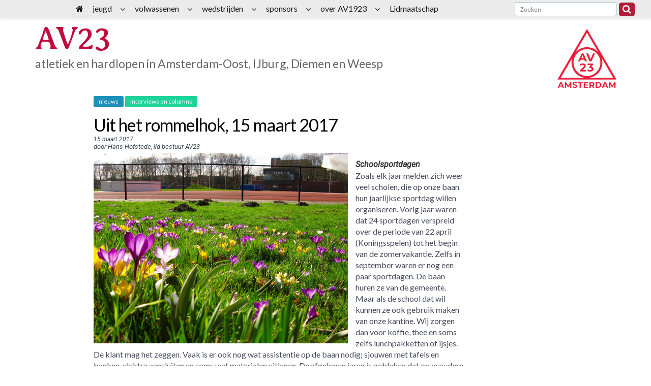

--- FILE ---
content_type: text/html; charset=UTF-8
request_url: https://www.av23.nl/uit-het-rommelhok-15-maart-2017/
body_size: 68546
content:
<!DOCTYPE html>
<html lang="nl-NL">
<head>
			<meta charset="UTF-8" />
		<meta name="viewport" content="width=device-width, initial-scale=1">
		<link rel="profile" href="http://gmpg.org/xfn/11" />
		<title>Uit het rommelhok, 15 maart 2017 &#8211; AV23</title>
<meta name='robots' content='max-image-preview:large' />
<link rel="alternate" type="application/rss+xml" title="AV23 &raquo; feed" href="https://www.av23.nl/feed/" />
<script type="text/javascript">
/* <![CDATA[ */
window._wpemojiSettings = {"baseUrl":"https:\/\/s.w.org\/images\/core\/emoji\/15.0.3\/72x72\/","ext":".png","svgUrl":"https:\/\/s.w.org\/images\/core\/emoji\/15.0.3\/svg\/","svgExt":".svg","source":{"concatemoji":"https:\/\/www.av23.nl\/wp-includes\/js\/wp-emoji-release.min.js?ver=6.6.4"}};
/*! This file is auto-generated */
!function(i,n){var o,s,e;function c(e){try{var t={supportTests:e,timestamp:(new Date).valueOf()};sessionStorage.setItem(o,JSON.stringify(t))}catch(e){}}function p(e,t,n){e.clearRect(0,0,e.canvas.width,e.canvas.height),e.fillText(t,0,0);var t=new Uint32Array(e.getImageData(0,0,e.canvas.width,e.canvas.height).data),r=(e.clearRect(0,0,e.canvas.width,e.canvas.height),e.fillText(n,0,0),new Uint32Array(e.getImageData(0,0,e.canvas.width,e.canvas.height).data));return t.every(function(e,t){return e===r[t]})}function u(e,t,n){switch(t){case"flag":return n(e,"\ud83c\udff3\ufe0f\u200d\u26a7\ufe0f","\ud83c\udff3\ufe0f\u200b\u26a7\ufe0f")?!1:!n(e,"\ud83c\uddfa\ud83c\uddf3","\ud83c\uddfa\u200b\ud83c\uddf3")&&!n(e,"\ud83c\udff4\udb40\udc67\udb40\udc62\udb40\udc65\udb40\udc6e\udb40\udc67\udb40\udc7f","\ud83c\udff4\u200b\udb40\udc67\u200b\udb40\udc62\u200b\udb40\udc65\u200b\udb40\udc6e\u200b\udb40\udc67\u200b\udb40\udc7f");case"emoji":return!n(e,"\ud83d\udc26\u200d\u2b1b","\ud83d\udc26\u200b\u2b1b")}return!1}function f(e,t,n){var r="undefined"!=typeof WorkerGlobalScope&&self instanceof WorkerGlobalScope?new OffscreenCanvas(300,150):i.createElement("canvas"),a=r.getContext("2d",{willReadFrequently:!0}),o=(a.textBaseline="top",a.font="600 32px Arial",{});return e.forEach(function(e){o[e]=t(a,e,n)}),o}function t(e){var t=i.createElement("script");t.src=e,t.defer=!0,i.head.appendChild(t)}"undefined"!=typeof Promise&&(o="wpEmojiSettingsSupports",s=["flag","emoji"],n.supports={everything:!0,everythingExceptFlag:!0},e=new Promise(function(e){i.addEventListener("DOMContentLoaded",e,{once:!0})}),new Promise(function(t){var n=function(){try{var e=JSON.parse(sessionStorage.getItem(o));if("object"==typeof e&&"number"==typeof e.timestamp&&(new Date).valueOf()<e.timestamp+604800&&"object"==typeof e.supportTests)return e.supportTests}catch(e){}return null}();if(!n){if("undefined"!=typeof Worker&&"undefined"!=typeof OffscreenCanvas&&"undefined"!=typeof URL&&URL.createObjectURL&&"undefined"!=typeof Blob)try{var e="postMessage("+f.toString()+"("+[JSON.stringify(s),u.toString(),p.toString()].join(",")+"));",r=new Blob([e],{type:"text/javascript"}),a=new Worker(URL.createObjectURL(r),{name:"wpTestEmojiSupports"});return void(a.onmessage=function(e){c(n=e.data),a.terminate(),t(n)})}catch(e){}c(n=f(s,u,p))}t(n)}).then(function(e){for(var t in e)n.supports[t]=e[t],n.supports.everything=n.supports.everything&&n.supports[t],"flag"!==t&&(n.supports.everythingExceptFlag=n.supports.everythingExceptFlag&&n.supports[t]);n.supports.everythingExceptFlag=n.supports.everythingExceptFlag&&!n.supports.flag,n.DOMReady=!1,n.readyCallback=function(){n.DOMReady=!0}}).then(function(){return e}).then(function(){var e;n.supports.everything||(n.readyCallback(),(e=n.source||{}).concatemoji?t(e.concatemoji):e.wpemoji&&e.twemoji&&(t(e.twemoji),t(e.wpemoji)))}))}((window,document),window._wpemojiSettings);
/* ]]> */
</script>
<style id='wp-emoji-styles-inline-css' type='text/css'>

	img.wp-smiley, img.emoji {
		display: inline !important;
		border: none !important;
		box-shadow: none !important;
		height: 1em !important;
		width: 1em !important;
		margin: 0 0.07em !important;
		vertical-align: -0.1em !important;
		background: none !important;
		padding: 0 !important;
	}
</style>
<link rel='stylesheet' id='wp-block-library-css' href='https://www.av23.nl/wp-includes/css/dist/block-library/style.min.css?ver=6.6.4' type='text/css' media='all' />
<style id='wp-block-library-theme-inline-css' type='text/css'>
.wp-block-audio :where(figcaption){color:#555;font-size:13px;text-align:center}.is-dark-theme .wp-block-audio :where(figcaption){color:#ffffffa6}.wp-block-audio{margin:0 0 1em}.wp-block-code{border:1px solid #ccc;border-radius:4px;font-family:Menlo,Consolas,monaco,monospace;padding:.8em 1em}.wp-block-embed :where(figcaption){color:#555;font-size:13px;text-align:center}.is-dark-theme .wp-block-embed :where(figcaption){color:#ffffffa6}.wp-block-embed{margin:0 0 1em}.blocks-gallery-caption{color:#555;font-size:13px;text-align:center}.is-dark-theme .blocks-gallery-caption{color:#ffffffa6}:root :where(.wp-block-image figcaption){color:#555;font-size:13px;text-align:center}.is-dark-theme :root :where(.wp-block-image figcaption){color:#ffffffa6}.wp-block-image{margin:0 0 1em}.wp-block-pullquote{border-bottom:4px solid;border-top:4px solid;color:currentColor;margin-bottom:1.75em}.wp-block-pullquote cite,.wp-block-pullquote footer,.wp-block-pullquote__citation{color:currentColor;font-size:.8125em;font-style:normal;text-transform:uppercase}.wp-block-quote{border-left:.25em solid;margin:0 0 1.75em;padding-left:1em}.wp-block-quote cite,.wp-block-quote footer{color:currentColor;font-size:.8125em;font-style:normal;position:relative}.wp-block-quote.has-text-align-right{border-left:none;border-right:.25em solid;padding-left:0;padding-right:1em}.wp-block-quote.has-text-align-center{border:none;padding-left:0}.wp-block-quote.is-large,.wp-block-quote.is-style-large,.wp-block-quote.is-style-plain{border:none}.wp-block-search .wp-block-search__label{font-weight:700}.wp-block-search__button{border:1px solid #ccc;padding:.375em .625em}:where(.wp-block-group.has-background){padding:1.25em 2.375em}.wp-block-separator.has-css-opacity{opacity:.4}.wp-block-separator{border:none;border-bottom:2px solid;margin-left:auto;margin-right:auto}.wp-block-separator.has-alpha-channel-opacity{opacity:1}.wp-block-separator:not(.is-style-wide):not(.is-style-dots){width:100px}.wp-block-separator.has-background:not(.is-style-dots){border-bottom:none;height:1px}.wp-block-separator.has-background:not(.is-style-wide):not(.is-style-dots){height:2px}.wp-block-table{margin:0 0 1em}.wp-block-table td,.wp-block-table th{word-break:normal}.wp-block-table :where(figcaption){color:#555;font-size:13px;text-align:center}.is-dark-theme .wp-block-table :where(figcaption){color:#ffffffa6}.wp-block-video :where(figcaption){color:#555;font-size:13px;text-align:center}.is-dark-theme .wp-block-video :where(figcaption){color:#ffffffa6}.wp-block-video{margin:0 0 1em}:root :where(.wp-block-template-part.has-background){margin-bottom:0;margin-top:0;padding:1.25em 2.375em}
</style>
<style id='classic-theme-styles-inline-css' type='text/css'>
/*! This file is auto-generated */
.wp-block-button__link{color:#fff;background-color:#32373c;border-radius:9999px;box-shadow:none;text-decoration:none;padding:calc(.667em + 2px) calc(1.333em + 2px);font-size:1.125em}.wp-block-file__button{background:#32373c;color:#fff;text-decoration:none}
</style>
<style id='global-styles-inline-css' type='text/css'>
:root{--wp--preset--aspect-ratio--square: 1;--wp--preset--aspect-ratio--4-3: 4/3;--wp--preset--aspect-ratio--3-4: 3/4;--wp--preset--aspect-ratio--3-2: 3/2;--wp--preset--aspect-ratio--2-3: 2/3;--wp--preset--aspect-ratio--16-9: 16/9;--wp--preset--aspect-ratio--9-16: 9/16;--wp--preset--color--black: #000000;--wp--preset--color--cyan-bluish-gray: #abb8c3;--wp--preset--color--white: #ffffff;--wp--preset--color--pale-pink: #f78da7;--wp--preset--color--vivid-red: #cf2e2e;--wp--preset--color--luminous-vivid-orange: #ff6900;--wp--preset--color--luminous-vivid-amber: #fcb900;--wp--preset--color--light-green-cyan: #7bdcb5;--wp--preset--color--vivid-green-cyan: #00d084;--wp--preset--color--pale-cyan-blue: #8ed1fc;--wp--preset--color--vivid-cyan-blue: #0693e3;--wp--preset--color--vivid-purple: #9b51e0;--wp--preset--gradient--vivid-cyan-blue-to-vivid-purple: linear-gradient(135deg,rgba(6,147,227,1) 0%,rgb(155,81,224) 100%);--wp--preset--gradient--light-green-cyan-to-vivid-green-cyan: linear-gradient(135deg,rgb(122,220,180) 0%,rgb(0,208,130) 100%);--wp--preset--gradient--luminous-vivid-amber-to-luminous-vivid-orange: linear-gradient(135deg,rgba(252,185,0,1) 0%,rgba(255,105,0,1) 100%);--wp--preset--gradient--luminous-vivid-orange-to-vivid-red: linear-gradient(135deg,rgba(255,105,0,1) 0%,rgb(207,46,46) 100%);--wp--preset--gradient--very-light-gray-to-cyan-bluish-gray: linear-gradient(135deg,rgb(238,238,238) 0%,rgb(169,184,195) 100%);--wp--preset--gradient--cool-to-warm-spectrum: linear-gradient(135deg,rgb(74,234,220) 0%,rgb(151,120,209) 20%,rgb(207,42,186) 40%,rgb(238,44,130) 60%,rgb(251,105,98) 80%,rgb(254,248,76) 100%);--wp--preset--gradient--blush-light-purple: linear-gradient(135deg,rgb(255,206,236) 0%,rgb(152,150,240) 100%);--wp--preset--gradient--blush-bordeaux: linear-gradient(135deg,rgb(254,205,165) 0%,rgb(254,45,45) 50%,rgb(107,0,62) 100%);--wp--preset--gradient--luminous-dusk: linear-gradient(135deg,rgb(255,203,112) 0%,rgb(199,81,192) 50%,rgb(65,88,208) 100%);--wp--preset--gradient--pale-ocean: linear-gradient(135deg,rgb(255,245,203) 0%,rgb(182,227,212) 50%,rgb(51,167,181) 100%);--wp--preset--gradient--electric-grass: linear-gradient(135deg,rgb(202,248,128) 0%,rgb(113,206,126) 100%);--wp--preset--gradient--midnight: linear-gradient(135deg,rgb(2,3,129) 0%,rgb(40,116,252) 100%);--wp--preset--font-size--small: 13px;--wp--preset--font-size--medium: 20px;--wp--preset--font-size--large: 36px;--wp--preset--font-size--x-large: 42px;--wp--preset--spacing--20: 0.44rem;--wp--preset--spacing--30: 0.67rem;--wp--preset--spacing--40: 1rem;--wp--preset--spacing--50: 1.5rem;--wp--preset--spacing--60: 2.25rem;--wp--preset--spacing--70: 3.38rem;--wp--preset--spacing--80: 5.06rem;--wp--preset--shadow--natural: 6px 6px 9px rgba(0, 0, 0, 0.2);--wp--preset--shadow--deep: 12px 12px 50px rgba(0, 0, 0, 0.4);--wp--preset--shadow--sharp: 6px 6px 0px rgba(0, 0, 0, 0.2);--wp--preset--shadow--outlined: 6px 6px 0px -3px rgba(255, 255, 255, 1), 6px 6px rgba(0, 0, 0, 1);--wp--preset--shadow--crisp: 6px 6px 0px rgba(0, 0, 0, 1);}:where(.is-layout-flex){gap: 0.5em;}:where(.is-layout-grid){gap: 0.5em;}body .is-layout-flex{display: flex;}.is-layout-flex{flex-wrap: wrap;align-items: center;}.is-layout-flex > :is(*, div){margin: 0;}body .is-layout-grid{display: grid;}.is-layout-grid > :is(*, div){margin: 0;}:where(.wp-block-columns.is-layout-flex){gap: 2em;}:where(.wp-block-columns.is-layout-grid){gap: 2em;}:where(.wp-block-post-template.is-layout-flex){gap: 1.25em;}:where(.wp-block-post-template.is-layout-grid){gap: 1.25em;}.has-black-color{color: var(--wp--preset--color--black) !important;}.has-cyan-bluish-gray-color{color: var(--wp--preset--color--cyan-bluish-gray) !important;}.has-white-color{color: var(--wp--preset--color--white) !important;}.has-pale-pink-color{color: var(--wp--preset--color--pale-pink) !important;}.has-vivid-red-color{color: var(--wp--preset--color--vivid-red) !important;}.has-luminous-vivid-orange-color{color: var(--wp--preset--color--luminous-vivid-orange) !important;}.has-luminous-vivid-amber-color{color: var(--wp--preset--color--luminous-vivid-amber) !important;}.has-light-green-cyan-color{color: var(--wp--preset--color--light-green-cyan) !important;}.has-vivid-green-cyan-color{color: var(--wp--preset--color--vivid-green-cyan) !important;}.has-pale-cyan-blue-color{color: var(--wp--preset--color--pale-cyan-blue) !important;}.has-vivid-cyan-blue-color{color: var(--wp--preset--color--vivid-cyan-blue) !important;}.has-vivid-purple-color{color: var(--wp--preset--color--vivid-purple) !important;}.has-black-background-color{background-color: var(--wp--preset--color--black) !important;}.has-cyan-bluish-gray-background-color{background-color: var(--wp--preset--color--cyan-bluish-gray) !important;}.has-white-background-color{background-color: var(--wp--preset--color--white) !important;}.has-pale-pink-background-color{background-color: var(--wp--preset--color--pale-pink) !important;}.has-vivid-red-background-color{background-color: var(--wp--preset--color--vivid-red) !important;}.has-luminous-vivid-orange-background-color{background-color: var(--wp--preset--color--luminous-vivid-orange) !important;}.has-luminous-vivid-amber-background-color{background-color: var(--wp--preset--color--luminous-vivid-amber) !important;}.has-light-green-cyan-background-color{background-color: var(--wp--preset--color--light-green-cyan) !important;}.has-vivid-green-cyan-background-color{background-color: var(--wp--preset--color--vivid-green-cyan) !important;}.has-pale-cyan-blue-background-color{background-color: var(--wp--preset--color--pale-cyan-blue) !important;}.has-vivid-cyan-blue-background-color{background-color: var(--wp--preset--color--vivid-cyan-blue) !important;}.has-vivid-purple-background-color{background-color: var(--wp--preset--color--vivid-purple) !important;}.has-black-border-color{border-color: var(--wp--preset--color--black) !important;}.has-cyan-bluish-gray-border-color{border-color: var(--wp--preset--color--cyan-bluish-gray) !important;}.has-white-border-color{border-color: var(--wp--preset--color--white) !important;}.has-pale-pink-border-color{border-color: var(--wp--preset--color--pale-pink) !important;}.has-vivid-red-border-color{border-color: var(--wp--preset--color--vivid-red) !important;}.has-luminous-vivid-orange-border-color{border-color: var(--wp--preset--color--luminous-vivid-orange) !important;}.has-luminous-vivid-amber-border-color{border-color: var(--wp--preset--color--luminous-vivid-amber) !important;}.has-light-green-cyan-border-color{border-color: var(--wp--preset--color--light-green-cyan) !important;}.has-vivid-green-cyan-border-color{border-color: var(--wp--preset--color--vivid-green-cyan) !important;}.has-pale-cyan-blue-border-color{border-color: var(--wp--preset--color--pale-cyan-blue) !important;}.has-vivid-cyan-blue-border-color{border-color: var(--wp--preset--color--vivid-cyan-blue) !important;}.has-vivid-purple-border-color{border-color: var(--wp--preset--color--vivid-purple) !important;}.has-vivid-cyan-blue-to-vivid-purple-gradient-background{background: var(--wp--preset--gradient--vivid-cyan-blue-to-vivid-purple) !important;}.has-light-green-cyan-to-vivid-green-cyan-gradient-background{background: var(--wp--preset--gradient--light-green-cyan-to-vivid-green-cyan) !important;}.has-luminous-vivid-amber-to-luminous-vivid-orange-gradient-background{background: var(--wp--preset--gradient--luminous-vivid-amber-to-luminous-vivid-orange) !important;}.has-luminous-vivid-orange-to-vivid-red-gradient-background{background: var(--wp--preset--gradient--luminous-vivid-orange-to-vivid-red) !important;}.has-very-light-gray-to-cyan-bluish-gray-gradient-background{background: var(--wp--preset--gradient--very-light-gray-to-cyan-bluish-gray) !important;}.has-cool-to-warm-spectrum-gradient-background{background: var(--wp--preset--gradient--cool-to-warm-spectrum) !important;}.has-blush-light-purple-gradient-background{background: var(--wp--preset--gradient--blush-light-purple) !important;}.has-blush-bordeaux-gradient-background{background: var(--wp--preset--gradient--blush-bordeaux) !important;}.has-luminous-dusk-gradient-background{background: var(--wp--preset--gradient--luminous-dusk) !important;}.has-pale-ocean-gradient-background{background: var(--wp--preset--gradient--pale-ocean) !important;}.has-electric-grass-gradient-background{background: var(--wp--preset--gradient--electric-grass) !important;}.has-midnight-gradient-background{background: var(--wp--preset--gradient--midnight) !important;}.has-small-font-size{font-size: var(--wp--preset--font-size--small) !important;}.has-medium-font-size{font-size: var(--wp--preset--font-size--medium) !important;}.has-large-font-size{font-size: var(--wp--preset--font-size--large) !important;}.has-x-large-font-size{font-size: var(--wp--preset--font-size--x-large) !important;}
:where(.wp-block-post-template.is-layout-flex){gap: 1.25em;}:where(.wp-block-post-template.is-layout-grid){gap: 1.25em;}
:where(.wp-block-columns.is-layout-flex){gap: 2em;}:where(.wp-block-columns.is-layout-grid){gap: 2em;}
:root :where(.wp-block-pullquote){font-size: 1.5em;line-height: 1.6;}
</style>
<link rel='stylesheet' id='FontAwesome-css' href='https://www.av23.nl/wp-content/plugins/wp-sticky-menu/public/css/fa/css/font-awesome.min.css?ver=1.0.0' type='text/css' media='all' />
<link rel='stylesheet' id='wp-sticky-menu-css' href='https://www.av23.nl/wp-content/plugins/wp-sticky-menu/public/css/wp-sticky-menu-public.css?ver=1.0.0' type='text/css' media='all' />
<style id='wp-sticky-menu-inline-css' type='text/css'>

				.wp-sticky-menu, .wpsm-navigation ul ul li { background: #e8e8e8; }
			
				.wpsm-navigation li:hover, .wpsm-navigation li.current-menu-item { background: #ffffff; }
			
				.wpsm-navigation a:hover, .wpsm-navigation li.current-menu-item a { color: #dd1111; }
			
</style>
<link rel='stylesheet' id='ivory-search-styles-css' href='https://www.av23.nl/wp-content/plugins/add-search-to-menu/public/css/ivory-search.min.css?ver=5.5.14' type='text/css' media='all' />
<link rel='stylesheet' id='colormag_style-css' href='https://www.av23.nl/wp-content/themes/colormag/style.css?ver=6.6.4' type='text/css' media='all' />
<style id='colormag_style-inline-css' type='text/css'>
.colormag-button,blockquote,button,input[type=reset],input[type=button],input[type=submit],#masthead.colormag-header-clean #site-navigation.main-small-navigation .menu-toggle,.fa.search-top:hover,#masthead.colormag-header-classic #site-navigation.main-small-navigation .menu-toggle,.main-navigation ul li.focus > a,#masthead.colormag-header-classic .main-navigation ul ul.sub-menu li.focus > a,.home-icon.front_page_on,.main-navigation a:hover,.main-navigation ul li ul li a:hover,.main-navigation ul li ul li:hover>a,.main-navigation ul li.current-menu-ancestor>a,.main-navigation ul li.current-menu-item ul li a:hover,.main-navigation ul li.current-menu-item>a,.main-navigation ul li.current_page_ancestor>a,.main-navigation ul li.current_page_item>a,.main-navigation ul li:hover>a,.main-small-navigation li a:hover,.site-header .menu-toggle:hover,#masthead.colormag-header-classic .main-navigation ul ul.sub-menu li:hover > a,#masthead.colormag-header-classic .main-navigation ul ul.sub-menu li.current-menu-ancestor > a,#masthead.colormag-header-classic .main-navigation ul ul.sub-menu li.current-menu-item > a,#masthead .main-small-navigation li:hover > a,#masthead .main-small-navigation li.current-page-ancestor > a,#masthead .main-small-navigation li.current-menu-ancestor > a,#masthead .main-small-navigation li.current-page-item > a,#masthead .main-small-navigation li.current-menu-item > a,.main-small-navigation .current-menu-item>a,.main-small-navigation .current_page_item > a,.promo-button-area a:hover,#content .wp-pagenavi .current,#content .wp-pagenavi a:hover,.format-link .entry-content a,.pagination span,.comments-area .comment-author-link span,#secondary .widget-title span,.footer-widgets-area .widget-title span,.colormag-footer--classic .footer-widgets-area .widget-title span::before,.advertisement_above_footer .widget-title span,#content .post .article-content .above-entry-meta .cat-links a,.page-header .page-title span,.entry-meta .post-format i,.more-link,.no-post-thumbnail,.widget_featured_slider .slide-content .above-entry-meta .cat-links a,.widget_highlighted_posts .article-content .above-entry-meta .cat-links a,.widget_featured_posts .article-content .above-entry-meta .cat-links a,.widget_featured_posts .widget-title span,.widget_slider_area .widget-title span,.widget_beside_slider .widget-title span,.wp-block-quote,.wp-block-quote.is-style-large,.wp-block-quote.has-text-align-right{background-color:#bf0d3e;}#site-title a,.next a:hover,.previous a:hover,.social-links i.fa:hover,a,#masthead.colormag-header-clean .social-links li:hover i.fa,#masthead.colormag-header-classic .social-links li:hover i.fa,#masthead.colormag-header-clean .breaking-news .newsticker a:hover,#masthead.colormag-header-classic .breaking-news .newsticker a:hover,#masthead.colormag-header-classic #site-navigation .fa.search-top:hover,#masthead.colormag-header-classic #site-navigation.main-navigation .random-post a:hover .fa-random,.dark-skin #masthead.colormag-header-classic #site-navigation.main-navigation .home-icon:hover .fa,#masthead .main-small-navigation li:hover > .sub-toggle i,.better-responsive-menu #masthead .main-small-navigation .sub-toggle.active .fa,#masthead.colormag-header-classic .main-navigation .home-icon a:hover .fa,.pagination a span:hover,#content .comments-area a.comment-edit-link:hover,#content .comments-area a.comment-permalink:hover,#content .comments-area article header cite a:hover,.comments-area .comment-author-link a:hover,.comment .comment-reply-link:hover,.nav-next a,.nav-previous a,.footer-widgets-area a:hover,a#scroll-up i,#content .post .article-content .entry-title a:hover,.entry-meta .byline i,.entry-meta .cat-links i,.entry-meta a,.post .entry-title a:hover,.search .entry-title a:hover,.entry-meta .comments-link a:hover,.entry-meta .edit-link a:hover,.entry-meta .posted-on a:hover,.entry-meta .tag-links a:hover,.single #content .tags a:hover,.post-box .entry-meta .cat-links a:hover,.post-box .entry-meta .posted-on a:hover,.post.post-box .entry-title a:hover,.widget_featured_slider .slide-content .below-entry-meta .byline a:hover,.widget_featured_slider .slide-content .below-entry-meta .comments a:hover,.widget_featured_slider .slide-content .below-entry-meta .posted-on a:hover,.widget_featured_slider .slide-content .entry-title a:hover,.byline a:hover,.comments a:hover,.edit-link a:hover,.posted-on a:hover,.tag-links a:hover,.widget_highlighted_posts .article-content .below-entry-meta .byline a:hover,.widget_highlighted_posts .article-content .below-entry-meta .comments a:hover,.widget_highlighted_posts .article-content .below-entry-meta .posted-on a:hover,.widget_highlighted_posts .article-content .entry-title a:hover,.widget_featured_posts .article-content .entry-title a:hover,.related-posts-main-title .fa,.single-related-posts .article-content .entry-title a:hover, .colormag-header-classic .main-navigation ul li:hover > a{color:#bf0d3e;}#site-navigation{border-top-color:#bf0d3e;}#masthead.colormag-header-classic .main-navigation ul ul.sub-menu li:hover,#masthead.colormag-header-classic .main-navigation ul ul.sub-menu li.current-menu-ancestor,#masthead.colormag-header-classic .main-navigation ul ul.sub-menu li.current-menu-item,#masthead.colormag-header-classic #site-navigation .menu-toggle,#masthead.colormag-header-classic #site-navigation .menu-toggle:hover,#masthead.colormag-header-classic .main-navigation ul > li:hover > a,#masthead.colormag-header-classic .main-navigation ul > li.current-menu-item > a,#masthead.colormag-header-classic .main-navigation ul > li.current-menu-ancestor > a,#masthead.colormag-header-classic .main-navigation ul li.focus > a,.promo-button-area a:hover,.pagination a span:hover{border-color:#bf0d3e;}#secondary .widget-title,.footer-widgets-area .widget-title,.advertisement_above_footer .widget-title,.page-header .page-title,.widget_featured_posts .widget-title,.widget_slider_area .widget-title,.widget_beside_slider .widget-title{border-bottom-color:#bf0d3e;}@media (max-width:768px){.better-responsive-menu .sub-toggle{background-color:#a10020;}}.mzb-featured-posts, .mzb-social-icon, .mzb-featured-categories, .mzb-social-icons-insert{--color--light--primary:rgba(191,13,62,0.1);}body{--color--light--primary:#bf0d3e;--color--primary:#bf0d3e;}
</style>
<link rel='stylesheet' id='colormag_child_style-css' href='https://www.av23.nl/wp-content/themes/colormag-child/style.css?ver=1.0' type='text/css' media='all' />
<link rel='stylesheet' id='colormag-fontawesome-css' href='https://www.av23.nl/wp-content/themes/colormag/fontawesome/css/font-awesome.min.css?ver=2.1.8' type='text/css' media='all' />
<script type="text/javascript" src="https://www.av23.nl/wp-includes/js/jquery/jquery.min.js?ver=3.7.1" id="jquery-core-js"></script>
<script type="text/javascript" src="https://www.av23.nl/wp-includes/js/jquery/jquery-migrate.min.js?ver=3.4.1" id="jquery-migrate-js"></script>
<!--[if lte IE 8]>
<script type="text/javascript" src="https://www.av23.nl/wp-content/themes/colormag/js/html5shiv.min.js?ver=2.1.8" id="html5-js"></script>
<![endif]-->
<link rel="https://api.w.org/" href="https://www.av23.nl/wp-json/" /><link rel="alternate" title="JSON" type="application/json" href="https://www.av23.nl/wp-json/wp/v2/posts/1145" /><link rel="EditURI" type="application/rsd+xml" title="RSD" href="https://www.av23.nl/xmlrpc.php?rsd" />
<meta name="generator" content="WordPress 6.6.4" />
<link rel="canonical" href="https://www.av23.nl/uit-het-rommelhok-15-maart-2017/" />
<link rel='shortlink' href='https://www.av23.nl/?p=1145' />
<link rel="alternate" title="oEmbed (JSON)" type="application/json+oembed" href="https://www.av23.nl/wp-json/oembed/1.0/embed?url=https%3A%2F%2Fwww.av23.nl%2Fuit-het-rommelhok-15-maart-2017%2F" />
<link rel="alternate" title="oEmbed (XML)" type="text/xml+oembed" href="https://www.av23.nl/wp-json/oembed/1.0/embed?url=https%3A%2F%2Fwww.av23.nl%2Fuit-het-rommelhok-15-maart-2017%2F&#038;format=xml" />
<style type="text/css" id="custom-background-css">
body.custom-background { background-color: #ffffff; }
</style>
	<link rel="icon" href="https://www.av23.nl/wp-content/uploads/2024/05/cropped-favicon_AV232-32x32.png" sizes="32x32" />
<link rel="icon" href="https://www.av23.nl/wp-content/uploads/2024/05/cropped-favicon_AV232-192x192.png" sizes="192x192" />
<link rel="apple-touch-icon" href="https://www.av23.nl/wp-content/uploads/2024/05/cropped-favicon_AV232-180x180.png" />
<meta name="msapplication-TileImage" content="https://www.av23.nl/wp-content/uploads/2024/05/cropped-favicon_AV232-270x270.png" />
</head>

<body class="post-template-default single single-post postid-1145 single-format-standard custom-background wp-custom-logo wp-embed-responsive colormag right-sidebar wide">

		<div id="page" class="hfeed site">
				<a class="skip-link screen-reader-text" href="#main">Spring naar inhoud</a>
				<header id="masthead" class="site-header clearfix">
				<div id="header-text-nav-container" class="clearfix">
		
		<div class="inner-wrap">
			<div id="header-text-nav-wrap" class="clearfix">

				<div id="header-left-section">
					
					<div id="header-text" class="">
													<h3 id="site-title">
								<a href="https://www.av23.nl/" title="AV23" rel="home">AV23</a>
							</h3>
						
													<p id="site-description">
								atletiek en hardlopen in Amsterdam-Oost, IJburg, Diemen en Weesp							</p><!-- #site-description -->
											</div><!-- #header-text -->
				</div><!-- #header-left-section -->

				<div id="header-right-section">
											<div id="header-right-sidebar" class="clearfix">
							<aside id="custom_html-6" class="widget_text widget widget_custom_html clearfix"><div class="textwidget custom-html-widget"><div style="margin: -36px 0 2px -200px;">
<form action="https://www.av23.nl/index.php/" class="search-form searchform clearfix" method="get">
   <div class="search-wrap">
      <input type="text" placeholder="Zoeken" class="s field" name="s">
      <button class="search-icon" type="submit"></button>
   </div>
<input type="hidden" name="id" value="7949" /></form><!-- .searchform -->
</div>
<p>
	&nbsp;
</p>
<img src="/wp-content/uploads/2024/03/logoAV23_RGB.png" alt="logo av23" /></div></aside>						</div>
										</div><!-- #header-right-section -->

			</div><!-- #header-text-nav-wrap -->
		</div><!-- .inner-wrap -->

		
		<nav id="site-navigation" class="main-navigation clearfix" role="navigation">
			<div class="inner-wrap clearfix">
				
				
				<p class="menu-toggle"></p>
				<div class="menu"><ul><li class="page_item page-item-17116"><a href="https://www.av23.nl/amsterdams-baancircuit/">Amsterdams Baancircuit</a></li><li class="page_item page-item-1263"><a href="https://www.av23.nl/atletiek-en-hardlopen/">Atletiek en hardlopen</a></li><li class="page_item page-item-13755"><a href="https://www.av23.nl/clubkleding/">AV23 clubkleding</a></li><li class="page_item page-item-5996"><a href="https://www.av23.nl/baanregels/">baanregels</a></li><li class="page_item page-item-6609"><a href="https://www.av23.nl/berichten-van-het-bestuur/">berichten van het bestuur</a></li><li class="page_item page-item-6321"><a href="https://www.av23.nl/bescherming-persoonsgegevens-leden/">bescherming persoonsgegevens leden</a></li><li class="page_item page-item-6317"><a href="https://www.av23.nl/cookie-regels/">Cookie regels</a></li><li class="page_item page-item-12593"><a href="https://www.av23.nl/cursussen-en-clinics/">cursussen en clinics voor niet-AV23-leden</a></li><li class="page_item page-item-6383"><a href="https://www.av23.nl/dam-tot-damloop-clincs/">Dam tot Damloop clincs</a></li><li class="page_item page-item-15834"><a href="https://www.av23.nl/parkinson-v1/">Hardlooptraining voor mensen met Parkinson</a></li><li class="page_item page-item-1295"><a href="https://www.av23.nl/hardlopen-baan-en-weg/">Hardlopen &#8211; baan en weg</a></li><li class="page_item page-item-15956"><a href="https://www.av23.nl/parkinson/">Hardlopen met Parkinson?</a></li><li class="page_item page-item-6454"><a href="https://www.av23.nl/het-laatste-juniorennieuws/">het laatste juniorennieuws</a></li><li class="page_item page-item-5462"><a href="https://www.av23.nl/het-laatste-pupillennieuws/">het laatste pupillennieuws</a></li><li class="page_item page-item-1272"><a href="https://www.av23.nl/info-voor-junioren-pupillen-en-hun-ouders/">info voor junioren, pupillen en hun ouders</a></li><li class="page_item page-item-1479"><a href="https://www.av23.nl/mijnav23/">inloggen voor leden</a></li><li class="page_item page-item-6862"><a href="https://www.av23.nl/pupillen-jongens-b/">Jongens U10</a></li><li class="page_item page-item-6864"><a href="https://www.av23.nl/pupillen-jongens-a/">Jongens U12</a></li><li class="page_item page-item-6872"><a href="https://www.av23.nl/junioren-jongens-d/">Jongens U14</a></li><li class="page_item page-item-6874"><a href="https://www.av23.nl/junioren-jongens-c/">Jongens U16</a></li><li class="page_item page-item-6876"><a href="https://www.av23.nl/junioren-jongens-b/">Jongens U18</a></li><li class="page_item page-item-6878"><a href="https://www.av23.nl/junioren-jongens-a/">Jongens U20</a></li><li class="page_item page-item-6860"><a href="https://www.av23.nl/pupillen-jongens-c/">Jongens U9</a></li><li class="page_item page-item-11101"><a href="https://www.av23.nl/kantine/">kantinebeleid</a></li><li class="page_item page-item-1471"><a href="https://www.av23.nl/lidmaatschap/">Lidmaatschap</a></li><li class="page_item page-item-1278"><a href="https://www.av23.nl/locatie-route-en-contact/">Locatie, route en contact</a></li><li class="page_item page-item-9293"><a href="https://www.av23.nl/masters-mannen-35/">Masters Mannen 35</a></li><li class="page_item page-item-6888"><a href="https://www.av23.nl/masters-mannen-40/">Masters Mannen 40</a></li><li class="page_item page-item-6890"><a href="https://www.av23.nl/masters-mannen-45/">Masters Mannen 45</a></li><li class="page_item page-item-6892"><a href="https://www.av23.nl/masters-mannen-50/">Masters Mannen 50</a></li><li class="page_item page-item-6895"><a href="https://www.av23.nl/masters-mannen-55/">Masters Mannen 55</a></li><li class="page_item page-item-6897"><a href="https://www.av23.nl/masters-mannen-60/">Masters Mannen 60</a></li><li class="page_item page-item-6899"><a href="https://www.av23.nl/masters-mannen-65/">Masters Mannen 65</a></li><li class="page_item page-item-6901"><a href="https://www.av23.nl/masters-mannen-70/">Masters Mannen 70</a></li><li class="page_item page-item-16939"><a href="https://www.av23.nl/masters-mannen-75/">Masters Mannen 75</a></li><li class="page_item page-item-6903"><a href="https://www.av23.nl/masters-vrouwen-35/">Masters Vrouwen 35</a></li><li class="page_item page-item-6905"><a href="https://www.av23.nl/masters-vrouwen-40/">Masters Vrouwen 40</a></li><li class="page_item page-item-6907"><a href="https://www.av23.nl/masters-vrouwen-45/">Masters Vrouwen 45+</a></li><li class="page_item page-item-6909"><a href="https://www.av23.nl/masters-vrouwen-50/">Masters Vrouwen 50</a></li><li class="page_item page-item-6911"><a href="https://www.av23.nl/masters-vrouwen-55/">Masters Vrouwen 55</a></li><li class="page_item page-item-6913"><a href="https://www.av23.nl/masters-vrouwen-60/">Masters Vrouwen 60</a></li><li class="page_item page-item-6915"><a href="https://www.av23.nl/masters-vrouwen-65/">Masters Vrouwen 65</a></li><li class="page_item page-item-6917"><a href="https://www.av23.nl/masters-vrouwen-70/">Masters Vrouwen 70</a></li><li class="page_item page-item-6919"><a href="https://www.av23.nl/masters-vrouwen-75/">Masters Vrouwen 75</a></li><li class="page_item page-item-6868"><a href="https://www.av23.nl/pupillen-meisjes-b/">Meisjes U10</a></li><li class="page_item page-item-6870"><a href="https://www.av23.nl/pupillen-meisjes-a/">Meisjes U12</a></li><li class="page_item page-item-6880"><a href="https://www.av23.nl/junioren-meisjes-d/">Meisjes U14</a></li><li class="page_item page-item-6882"><a href="https://www.av23.nl/junioren-meisjes-c/">Meisjes U16</a></li><li class="page_item page-item-6884"><a href="https://www.av23.nl/junioren-meisjes-b/">Meisjes U18</a></li><li class="page_item page-item-6886"><a href="https://www.av23.nl/junioren-meisjes-a/">Meisjes U20</a></li><li class="page_item page-item-6866"><a href="https://www.av23.nl/pupillen-meisjes-c/">Meisjes U9</a></li><li class="page_item page-item-10213"><a href="https://www.av23.nl/onze-sponsors/">onze sponsors</a></li><li class="page_item page-item-6000"><a href="https://www.av23.nl/regels-krachtruimte/">regels krachtruimte</a></li><li class="page_item page-item-6850"><a href="https://www.av23.nl/senioren-mannen/">Senioren Mannen</a></li><li class="page_item page-item-6857"><a href="https://www.av23.nl/senioren-vrouwen/">Senioren Vrouwen</a></li><li class="page_item page-item-15418"><a href="https://www.av23.nl/sponsornieuws/">Sponsornieuws</a></li><li class="page_item page-item-1288"><a href="https://www.av23.nl/pupillen-en-junioren/">Trainingen baanatletiek</a></li><li class="page_item page-item-10271"><a href="https://www.av23.nl/triathlon/">triathlon</a></li><li class="page_item page-item-5994"><a href="https://www.av23.nl/uitgangspunten-jeugdtraining/">Uitgangspunten jeugdtraining</a></li><li class="page_item page-item-10404"><a href="https://www.av23.nl/info-over-sponsoring/">uw bedrijf als sponsor van AV23</a></li><li class="page_item page-item-16378"><a href="https://www.av23.nl/vacatures/">Vacatures</a></li><li class="page_item page-item-14662"><a href="https://www.av23.nl/vertrouwenspersonen/">Veilig sporten</a></li><li class="page_item page-item-7916"><a href="https://www.av23.nl/verenigingswerk/">Verenigingswerk</a></li><li class="page_item page-item-15870"><a href="https://www.av23.nl/hardlooptrainingvoor-mensen-met-parkinson/">Verkeerd geadresseerd</a></li><li class="page_item page-item-10283"><a href="https://www.av23.nl/vrienden/">Vrienden van AV&#8217;23</a></li><li class="page_item page-item-6254"><a href="https://www.av23.nl/wie-is-wat-bij-av23/">Wie is wat bij AV23</a></li></ul></div>
			</div>
		</nav>

				</div><!-- #header-text-nav-container -->
				</header><!-- #masthead -->
				<div id="main" class="clearfix">
				<div class="inner-wrap clearfix">
		
	<div id="primary">
		<div id="content" class="clearfix">

			
<article id="post-1145" class="post-1145 post type-post status-publish format-standard hentry category-nieuws-algemeen category-interviews">
	
   
   <div class="article-content clearfix">

   
   <div class="above-entry-meta"><span class="cat-links"><a href="https://www.av23.nl/category/nieuws-algemeen/" style="background:#1d90ba" rel="category tag">nieuws</a>&nbsp;<a href="https://www.av23.nl/category/interviews/" style="background:#1dd39a" rel="category tag">interviews en columns</a>&nbsp;</span></div>
      <header class="entry-header">
   		<h1 class="entry-title">
   			Uit het rommelhok, 15 maart 2017   		</h1>

   	</header>

   	<div class="below-entry-meta">
			<span class="posted-on"><a href="https://www.av23.nl/uit-het-rommelhok-15-maart-2017/" title="17:13" rel="bookmark"><i class="fa fa-calendar-o"></i> <time class="entry-date published" datetime="2017-03-15T17:13:20+01:00">15 maart 2017</time><time class="updated" datetime="2018-07-12T17:37:45+02:00">12 juli 2018</time></a></span>
			<span class="byline">
				<span class="author vcard">
					<i class="fa fa-user"></i>
					<a class="url fn n"
					   href="https://www.av23.nl/author/adminav23/"
					   title="Admin"
					>
						Admin					</a>
				</span>
			</span>

			</div>
   


   	<div class="entry-content clearfix">
   		<div class="auteur">door Hans Hofstede, lid bestuur AV23</div>
<p><img decoding="async" src="/uploads/images/div/maart2017.jpg" /></p>
<div class="leesverder">
<p><strong><em>Schoolsportdagen</em></strong><br />
Zoals elk jaar melden zich weer veel scholen, die op onze baan hun jaarlijkse sportdag willen organiseren. Vorig jaar waren dat 24 sportdagen verspreid over de periode van 22 april (Koningsspelen) tot het begin van de zomervakantie. Zelfs in september waren er nog een paar sportdagen. De baan huren ze van de gemeente. Maar als de school dat wil kunnen ze ook gebruik maken van onze kantine. Wij zorgen dan voor koffie, thee en soms zelfs lunchpakketten of ijsjes. De klant mag het zeggen. Vaak is er ook nog wat assistentie op de baan nodig; sjouwen met tafels en banken, elektra aansluiten en soms wat materialen uitlenen. De afgelopen jaren is gebleken dat onze oudere junioren graag komen helpen. Zeker als zij dat jaar hun eindexamen middelbare school doen en dus in de laatste maanden wat meer vrije tijd hebben. Een hele dag assisteren bij een schoolsportdag levert ook nog een leuke vergoeding op. Nou dan weet je het wel.<br />
Inmiddels zijn al weer drie aanvragen voor het gebruik van onze kantine binnen (op 20 april, 21 april en 24 mei). Vrijwilligers voor deze bijzondere kantinediensten kunnen zich alvast melden bij Bart Boevink, email-adres: <a href="&#109;&#x61;i&#108;&#x74;o&#58;&#x76;e&#114;&#x65;n&#105;&#x67;i&#110;&#x67;s&#109;&#x61;n&#97;&#x67;e&#114;&#x40;a&#118;&#x32;3&#46;&#x6e;l">&#118;&#x65;r&#x65;&#x6e;&#105;&#x67;i&#110;&#x67;&#115;&#x6d;a&#110;&#x61;g&#x65;r&#64;&#x61;v&#x32;&#x33;&#46;&#x6e;l</a>.</p>
<p><strong><em>Buffelen met Bart</em></strong><br />
Gisterenmiddag had ik weer een afspraak met Bart Boevink, onze verenigingsmanager. We “sparren” dan wat en nemen de laatste roddels door. Het is altijd een feest om met deze waterpolo-trainer en actieve speler wat verenigingszaken door te nemen. Hij is van de tactiek en de korte sprintjes. Ik ben meer van de lange adem. Gisteren hadden we het over de inzet van de kantine tijdens de trainingspakkenwedstrijd en de Nescioloop. We maakten hierbij dankbaar gebruik van de uitgebreide rapportages van Jacqueline Kodden, vele jaren de coördinator van de kantine tijdens wedstrijden. Beide evenementen komen er binnen een paar weken aan en de kantine kan dan altijd een leuke klapper maken. Ik denk dan vooral aan de maximalisatie van de verdienste door scherp in te kopen en een uitgekiend assortiment en beprijzing. Bart heeft het vooral over het regelen van de bardiensten, het bedienen van de jury-leden en vrijwilligers en of Geline weer gehaktballetjes zou willen draaien.<br />
Er moet de komende drie weken nog ontzettend veel geregeld worden. Maar Bart maakt zich geen moment zorgen. Komt allemaal dik voor mekaar. Ik bewonder zijn rust en koelbloedigheid. Na mij kwam Theo, de voorraadbeheerder van de kantinecommissie. Met hem ging het vooral over vragen als hoe hou je de voorraadadministratie bij, wat zijn handige prijzen en hoe moet het assortiment eruit zien. Ik heb er nog even bij gezeten, maar ben snel vertrokken toen ik merkte dat hier een uiterst geroutineerde oud-apotheker aan het woord was, die precies weet hoe je deze dingen moet organiseren. Dus sloop ik zachtjes weg.</p>
<p><strong><em>Gratis fruit tijdens de trainingspakkenwedstrijd</em></strong><br />
Gaat het lukken om tijdens de komende trainingspakkenwedstrijd op 2 april gratis fruit voor onze kinderen aan te bieden? Geprobeerd wordt een supermarkt te vinden die ons op deze manier wil sponsoren. De SPAR naast station Science Park levert al gratis en voor niets zeventig lunchpakketten voor de vrijwilligers tijdens de Nescioloop een week later.<br />
Maar waar blijft de concurrentie? DEEN supermarkt zit aan het Diemerplein en Albert Heijn zit net zo dichtbij aan de Linnaeusparkweg en een hele grote op het Diemerplein. Wie stapt op de bedrijfsleiders af en regelt een kist met fruit voor de trainingspakkenwedstrijd? Wel even in overleg met Bart Boevink graag.<br />
Het idee is om naast al die candybars, roze koeken, zakjes snoep, broodje bal, knakworsten, AA-drankjes, Fristy en Chocomel ook appels, bananen, mandarijnen, paprika’s, tomaatjes, worteltjes en bleekselderie aan te bieden. Voor kinderen gratis, voor volwassenen vijftig cent.</p>
<p><em><strong>Looptraining voor ouders</strong></em><br />
Elke zaterdagmorgen om een uur of elf vertrekt een flinke groep ouders van pupillen voor een stevige looptraining onder leiding van Robin Willems. Dit is een traditie van jaren. Deze groep bestond al in de tijd dat Jaap Bosschaart nog voorzitter van AV’23 was. Hij gaf toen die training. Inmiddels is de groep uitgegroeid tot soms wel veertig deelnemers. Hoog tijd voor een opsplitsing en het vinden van een tweede trainer.<br />
Maar er is een maar! De laatste tijd beginnen steeds meer leden zich te storen aan het feit dat zij voor looptrainingen de volle contributie moeten betalen en dat deze ouders gratis kunnen trainen. En dat ook nog eens op de tijd waar de recreanten vroeger trainden. Deze training is toen op verzoek van het jeugdbestuur verschoven naar negen uur om ruimte te maken voor de kinderen. En nu zien zij de oudergroep lekker van elf tot twaalf gelijk met de kinderen op de baan trainen. Ggrommm, grommm. Knarrrs, knarss.<br />
Maar het bestuur heeft nagedacht en heeft overleg gehad met de oudergroep. Een oplossing lijkt nabij. In ieder geval gaan de ouders wat betalen voor deze training. De vraag is, hoeveel? Deze ouders betalen jaarlijks al een flink bedrag aan contributie voor één en vaak meer kinderen. Vijftig euro per jaar lijkt voor iedereen acceptabel. Of was het per half jaar (net zoals de Flevoparkgroep)?<br />
Ook zal als voorwaarde voor deelname gesteld (en gecontroleerd!) worden, dat je ook echt ouder/verzorger van een pupil bent. Tenslotte is afgesproken dat de training bij voorkeur niet op de baan plaats vindt, behalve de warming up en de cooling down. Dit om te voorkomen dat de jeugdtrainingen in het gedrang komen. Maar natuurlijk vinden de ouders en de kinderen (?) het wel gezellig om een beetje in elkaars buurt te trainen. Wordt vervolgd.</p>
</div>
   	</div>

   </div>

	</article>

		</div><!-- #content -->

		
		<ul class="default-wp-page clearfix">
			<li class="previous"><a href="https://www.av23.nl/voortaan-digitale-ledenpas-atletiekunie-zorg-dat-je-mail-adres-up-to-date-is/" rel="prev"><span class="meta-nav">&larr;</span> Voortaan digitale ledenpas Atletiekunie: zorg dat je mail-adres up-to-date is</a></li>
			<li class="next"><a href="https://www.av23.nl/alv-en-workshops/" rel="next">ALV en workshops <span class="meta-nav">&rarr;</span></a></li>
		</ul>

		
	</div><!-- #primary -->


<div id="secondary">
	
	<aside id="text-7" class="widget widget_text clearfix">			<div class="textwidget"></div>
		</aside>
	</div>

</div><!-- .inner-wrap -->
</div><!-- #main -->




<footer id="colophon" class="clearfix">
	
<div class="footer-widgets-wrapper">
	<div class="inner-wrap">
		<div class="footer-widgets-area clearfix">
			<div class="tg-footer-main-widget">
				<div class="tg-first-footer-widget">
					<aside id="archives-3" class="widget widget_archive clearfix"><h3 class="widget-title"><span>Nieuwsarchief</span></h3>		<label class="screen-reader-text" for="archives-dropdown-3">Nieuwsarchief</label>
		<select id="archives-dropdown-3" name="archive-dropdown">
			
			<option value="">Maand selecteren</option>
				<option value='https://www.av23.nl/2025/12/'> december 2025 </option>
	<option value='https://www.av23.nl/2025/11/'> november 2025 </option>
	<option value='https://www.av23.nl/2025/09/'> september 2025 </option>
	<option value='https://www.av23.nl/2025/08/'> augustus 2025 </option>
	<option value='https://www.av23.nl/2025/07/'> juli 2025 </option>
	<option value='https://www.av23.nl/2025/06/'> juni 2025 </option>
	<option value='https://www.av23.nl/2025/05/'> mei 2025 </option>
	<option value='https://www.av23.nl/2025/04/'> april 2025 </option>
	<option value='https://www.av23.nl/2025/03/'> maart 2025 </option>
	<option value='https://www.av23.nl/2025/02/'> februari 2025 </option>
	<option value='https://www.av23.nl/2024/09/'> september 2024 </option>
	<option value='https://www.av23.nl/2024/08/'> augustus 2024 </option>
	<option value='https://www.av23.nl/2024/07/'> juli 2024 </option>
	<option value='https://www.av23.nl/2024/06/'> juni 2024 </option>
	<option value='https://www.av23.nl/2024/05/'> mei 2024 </option>
	<option value='https://www.av23.nl/2024/04/'> april 2024 </option>
	<option value='https://www.av23.nl/2024/03/'> maart 2024 </option>
	<option value='https://www.av23.nl/2024/02/'> februari 2024 </option>
	<option value='https://www.av23.nl/2024/01/'> januari 2024 </option>
	<option value='https://www.av23.nl/2023/12/'> december 2023 </option>
	<option value='https://www.av23.nl/2023/11/'> november 2023 </option>
	<option value='https://www.av23.nl/2023/10/'> oktober 2023 </option>
	<option value='https://www.av23.nl/2023/09/'> september 2023 </option>
	<option value='https://www.av23.nl/2023/08/'> augustus 2023 </option>
	<option value='https://www.av23.nl/2023/07/'> juli 2023 </option>
	<option value='https://www.av23.nl/2023/06/'> juni 2023 </option>
	<option value='https://www.av23.nl/2023/05/'> mei 2023 </option>
	<option value='https://www.av23.nl/2023/04/'> april 2023 </option>
	<option value='https://www.av23.nl/2023/03/'> maart 2023 </option>
	<option value='https://www.av23.nl/2022/12/'> december 2022 </option>
	<option value='https://www.av23.nl/2022/11/'> november 2022 </option>
	<option value='https://www.av23.nl/2022/09/'> september 2022 </option>
	<option value='https://www.av23.nl/2022/08/'> augustus 2022 </option>
	<option value='https://www.av23.nl/2022/07/'> juli 2022 </option>
	<option value='https://www.av23.nl/2022/06/'> juni 2022 </option>
	<option value='https://www.av23.nl/2022/05/'> mei 2022 </option>
	<option value='https://www.av23.nl/2022/04/'> april 2022 </option>
	<option value='https://www.av23.nl/2022/03/'> maart 2022 </option>
	<option value='https://www.av23.nl/2022/02/'> februari 2022 </option>
	<option value='https://www.av23.nl/2022/01/'> januari 2022 </option>
	<option value='https://www.av23.nl/2021/12/'> december 2021 </option>
	<option value='https://www.av23.nl/2021/11/'> november 2021 </option>
	<option value='https://www.av23.nl/2021/10/'> oktober 2021 </option>
	<option value='https://www.av23.nl/2021/09/'> september 2021 </option>
	<option value='https://www.av23.nl/2021/08/'> augustus 2021 </option>
	<option value='https://www.av23.nl/2021/07/'> juli 2021 </option>
	<option value='https://www.av23.nl/2021/06/'> juni 2021 </option>
	<option value='https://www.av23.nl/2021/05/'> mei 2021 </option>
	<option value='https://www.av23.nl/2021/04/'> april 2021 </option>
	<option value='https://www.av23.nl/2021/03/'> maart 2021 </option>
	<option value='https://www.av23.nl/2021/02/'> februari 2021 </option>
	<option value='https://www.av23.nl/2021/01/'> januari 2021 </option>
	<option value='https://www.av23.nl/2020/12/'> december 2020 </option>
	<option value='https://www.av23.nl/2020/11/'> november 2020 </option>
	<option value='https://www.av23.nl/2020/10/'> oktober 2020 </option>
	<option value='https://www.av23.nl/2020/09/'> september 2020 </option>
	<option value='https://www.av23.nl/2020/08/'> augustus 2020 </option>
	<option value='https://www.av23.nl/2020/07/'> juli 2020 </option>
	<option value='https://www.av23.nl/2020/06/'> juni 2020 </option>
	<option value='https://www.av23.nl/2020/05/'> mei 2020 </option>
	<option value='https://www.av23.nl/2020/04/'> april 2020 </option>
	<option value='https://www.av23.nl/2020/03/'> maart 2020 </option>
	<option value='https://www.av23.nl/2020/02/'> februari 2020 </option>
	<option value='https://www.av23.nl/2020/01/'> januari 2020 </option>
	<option value='https://www.av23.nl/2019/12/'> december 2019 </option>
	<option value='https://www.av23.nl/2019/11/'> november 2019 </option>
	<option value='https://www.av23.nl/2019/10/'> oktober 2019 </option>
	<option value='https://www.av23.nl/2019/09/'> september 2019 </option>
	<option value='https://www.av23.nl/2019/08/'> augustus 2019 </option>
	<option value='https://www.av23.nl/2019/07/'> juli 2019 </option>
	<option value='https://www.av23.nl/2019/06/'> juni 2019 </option>
	<option value='https://www.av23.nl/2019/05/'> mei 2019 </option>
	<option value='https://www.av23.nl/2019/04/'> april 2019 </option>
	<option value='https://www.av23.nl/2019/03/'> maart 2019 </option>
	<option value='https://www.av23.nl/2019/02/'> februari 2019 </option>
	<option value='https://www.av23.nl/2019/01/'> januari 2019 </option>
	<option value='https://www.av23.nl/2018/12/'> december 2018 </option>
	<option value='https://www.av23.nl/2018/11/'> november 2018 </option>
	<option value='https://www.av23.nl/2018/10/'> oktober 2018 </option>
	<option value='https://www.av23.nl/2018/09/'> september 2018 </option>
	<option value='https://www.av23.nl/2018/08/'> augustus 2018 </option>
	<option value='https://www.av23.nl/2018/07/'> juli 2018 </option>
	<option value='https://www.av23.nl/2018/06/'> juni 2018 </option>
	<option value='https://www.av23.nl/2018/05/'> mei 2018 </option>
	<option value='https://www.av23.nl/2018/04/'> april 2018 </option>
	<option value='https://www.av23.nl/2018/03/'> maart 2018 </option>
	<option value='https://www.av23.nl/2018/02/'> februari 2018 </option>
	<option value='https://www.av23.nl/2018/01/'> januari 2018 </option>
	<option value='https://www.av23.nl/2017/12/'> december 2017 </option>
	<option value='https://www.av23.nl/2017/11/'> november 2017 </option>
	<option value='https://www.av23.nl/2017/10/'> oktober 2017 </option>
	<option value='https://www.av23.nl/2017/09/'> september 2017 </option>
	<option value='https://www.av23.nl/2017/08/'> augustus 2017 </option>
	<option value='https://www.av23.nl/2017/07/'> juli 2017 </option>
	<option value='https://www.av23.nl/2017/06/'> juni 2017 </option>
	<option value='https://www.av23.nl/2017/05/'> mei 2017 </option>
	<option value='https://www.av23.nl/2017/04/'> april 2017 </option>
	<option value='https://www.av23.nl/2017/03/'> maart 2017 </option>
	<option value='https://www.av23.nl/2017/02/'> februari 2017 </option>
	<option value='https://www.av23.nl/2017/01/'> januari 2017 </option>
	<option value='https://www.av23.nl/2016/12/'> december 2016 </option>
	<option value='https://www.av23.nl/2016/11/'> november 2016 </option>
	<option value='https://www.av23.nl/2016/10/'> oktober 2016 </option>
	<option value='https://www.av23.nl/2016/09/'> september 2016 </option>
	<option value='https://www.av23.nl/2016/07/'> juli 2016 </option>
	<option value='https://www.av23.nl/2016/06/'> juni 2016 </option>
	<option value='https://www.av23.nl/2016/05/'> mei 2016 </option>
	<option value='https://www.av23.nl/2016/04/'> april 2016 </option>
	<option value='https://www.av23.nl/2016/03/'> maart 2016 </option>
	<option value='https://www.av23.nl/2016/02/'> februari 2016 </option>
	<option value='https://www.av23.nl/2016/01/'> januari 2016 </option>
	<option value='https://www.av23.nl/2015/12/'> december 2015 </option>
	<option value='https://www.av23.nl/2015/11/'> november 2015 </option>
	<option value='https://www.av23.nl/2015/10/'> oktober 2015 </option>
	<option value='https://www.av23.nl/2015/09/'> september 2015 </option>
	<option value='https://www.av23.nl/2015/08/'> augustus 2015 </option>
	<option value='https://www.av23.nl/2015/07/'> juli 2015 </option>
	<option value='https://www.av23.nl/2015/06/'> juni 2015 </option>
	<option value='https://www.av23.nl/2015/05/'> mei 2015 </option>
	<option value='https://www.av23.nl/2015/04/'> april 2015 </option>
	<option value='https://www.av23.nl/2015/03/'> maart 2015 </option>
	<option value='https://www.av23.nl/2015/02/'> februari 2015 </option>
	<option value='https://www.av23.nl/2015/01/'> januari 2015 </option>
	<option value='https://www.av23.nl/2014/12/'> december 2014 </option>
	<option value='https://www.av23.nl/2014/11/'> november 2014 </option>
	<option value='https://www.av23.nl/2014/10/'> oktober 2014 </option>
	<option value='https://www.av23.nl/2014/09/'> september 2014 </option>
	<option value='https://www.av23.nl/2014/08/'> augustus 2014 </option>
	<option value='https://www.av23.nl/2014/07/'> juli 2014 </option>
	<option value='https://www.av23.nl/2014/06/'> juni 2014 </option>
	<option value='https://www.av23.nl/2014/05/'> mei 2014 </option>
	<option value='https://www.av23.nl/2014/04/'> april 2014 </option>
	<option value='https://www.av23.nl/2014/03/'> maart 2014 </option>
	<option value='https://www.av23.nl/2014/02/'> februari 2014 </option>
	<option value='https://www.av23.nl/2014/01/'> januari 2014 </option>
	<option value='https://www.av23.nl/2013/12/'> december 2013 </option>
	<option value='https://www.av23.nl/2013/11/'> november 2013 </option>
	<option value='https://www.av23.nl/2013/10/'> oktober 2013 </option>
	<option value='https://www.av23.nl/2013/09/'> september 2013 </option>
	<option value='https://www.av23.nl/2013/08/'> augustus 2013 </option>

		</select>

			<script type="text/javascript">
/* <![CDATA[ */

(function() {
	var dropdown = document.getElementById( "archives-dropdown-3" );
	function onSelectChange() {
		if ( dropdown.options[ dropdown.selectedIndex ].value !== '' ) {
			document.location.href = this.options[ this.selectedIndex ].value;
		}
	}
	dropdown.onchange = onSelectChange;
})();

/* ]]> */
</script>
</aside><aside id="text-4" class="widget widget_text clearfix"><h3 class="widget-title"><span>Artikel insturen</span></h3>			<div class="textwidget"><div id="insturen">Heb je een artikel voor de website? Mail het (svp. met foto!) naar de redactie <a href="&#x6d;a&#x69;&#108;t&#x6f;&#58;&#x77;&#x65;b&#x72;&#101;d&#x61;&#99;&#x74;&#105;e&#x40;&#97;v&#x32;&#51;&#x2e;&#110;l">&#x77;&#x65;&#98;re&#x64;&#x61;&#99;&#116;i&#x65;&#x40;&#97;&#118;2&#x33;&#x2e;&#x6e;&#108;</a>.</div>
<hr />
<p><a href="https://www.av23.nl/wp-login.php" target="_blank" rel="noopener">Inloggen voor auteurs</a></p>
</div>
		</aside>				</div>
			</div>

			<div class="tg-footer-other-widgets">
				<div class="tg-second-footer-widget">
					<aside id="custom_html-9" class="widget_text widget widget_custom_html clearfix"><h3 class="widget-title"><span>Steun ons</span></h3><div class="textwidget custom-html-widget"><a href="https://www.sponsorkliks.com/products/shops.php?club=9396" target="_blank" rel="noopener"><img class="wp-image-10288" src="https://www.av23.nl/wp-content/uploads/2018/11/sponsorkliks.png" alt="sponsorkliks" style="width:100px; height:100px" /></a></div></aside>				</div>
				<div class="tg-third-footer-widget">
									</div>
				<div class="tg-fourth-footer-widget">
					<aside id="nav_menu-2" class="widget widget_nav_menu clearfix"><h3 class="widget-title"><span>Inhoud</span></h3><div class="menu-footermenu-container"><ul id="menu-footermenu" class="menu"><li id="menu-item-9138" class="menu-item menu-item-type-post_type menu-item-object-page menu-item-9138"><a href="https://www.av23.nl/atletiek-en-hardlopen/">wat is atletiek?</a></li>
<li id="menu-item-9135" class="menu-item menu-item-type-post_type menu-item-object-page menu-item-9135"><a href="https://www.av23.nl/pupillen-en-junioren/">trainingen baanatletiek</a></li>
<li id="menu-item-9139" class="menu-item menu-item-type-post_type menu-item-object-page menu-item-9139"><a href="https://www.av23.nl/hardlopen-baan-en-weg/">hardlopen lange(re) afstanden</a></li>
<li id="menu-item-12601" class="menu-item menu-item-type-post_type menu-item-object-page menu-item-12601"><a href="https://www.av23.nl/triathlon/">triathlon</a></li>
<li id="menu-item-12602" class="menu-item menu-item-type-post_type menu-item-object-page menu-item-12602"><a href="https://www.av23.nl/cursussen-en-clinics/">cursussen en clinics voor niet-AV23-leden</a></li>
</ul></div></aside><aside id="nav_menu-3" class="widget widget_nav_menu clearfix"><h3 class="widget-title"><span>over AV 1923</span></h3><div class="menu-over-av1923-container"><ul id="menu-over-av1923" class="menu"><li id="menu-item-12608" class="menu-item menu-item-type-post_type menu-item-object-page menu-item-12608"><a href="https://www.av23.nl/locatie-route-en-contact/">locatie &#8211; route &#8211; contact</a></li>
<li id="menu-item-12607" class="menu-item menu-item-type-post_type menu-item-object-page menu-item-12607"><a href="https://www.av23.nl/lidmaatschap/">lid worden?</a></li>
<li id="menu-item-12609" class="menu-item menu-item-type-post_type menu-item-object-page menu-item-12609"><a href="https://www.av23.nl/wie-is-wat-bij-av23/">AV23-kader</a></li>
<li id="menu-item-12610" class="menu-item menu-item-type-post_type menu-item-object-page menu-item-12610"><a href="https://www.av23.nl/verenigingswerk/">verenigingswerk</a></li>
<li id="menu-item-12606" class="menu-item menu-item-type-post_type menu-item-object-page menu-item-12606"><a href="https://www.av23.nl/mijnav23/">inloggen voor leden</a></li>
</ul></div></aside>				</div>
			</div>
		</div>
	</div>
</div>
	<div class="footer-socket-wrapper clearfix">
		<div class="inner-wrap">
			<div class="footer-socket-area">
				<div class="footer-socket-right-section">
									</div>

				<div class="footer-socket-left-section">
					<div class="copyright">Copyright &copy; 2023 <a href="https://av23.nl/" title="Atletiek Vereniging 1923" ><span>Atletiek Vereniging 1923</span></a>. Alle rechten voorbehouden.</div>
				</div>
			</div>
		</div>
	</div>
</footer>

<a href="#masthead" id="scroll-up"><i class="fa fa-chevron-up"></i></a>

</div><!-- #page -->

					<div id="wp-sticky-menu" class="wp-sticky-menu headroom">
				<div id="wp-sticky-menu-wrap" class="wp-sticky-menu-wrap">

					<div id="wpsm-logo" class="wpsm-logo">
						<a href="https://www.av23.nl/" rel="home">AV23</a>
					</div>

					<button id="wpsm-menu-toggle" class="wpsm-menu-toggle">Menu</button>

					<div id="wpsm-inner" class="wpsm-inner">
							
						<nav id="wpsm-navigation" class="wpsm-navigation" role="navigation" aria-label='Sticky Menu'>
							<div class="menu-sticky-container"><ul id="menu-sticky" class="wpsm-menu"><li id="menu-item-13892" class="menu-item menu-item-type-custom menu-item-object-custom menu-item-home menu-item-13892"><a href="https://www.av23.nl/"><span id=home></span></a></li>
<li id="menu-item-6114" class="menu-item menu-item-type-custom menu-item-object-custom menu-item-has-children menu-item-6114"><a>jeugd</a>
<ul class="sub-menu">
	<li id="menu-item-9439" class="menu-item menu-item-type-post_type menu-item-object-page menu-item-9439"><a href="https://www.av23.nl/pupillen-en-junioren/">trainingen</a></li>
	<li id="menu-item-6103" class="menu-item menu-item-type-post_type menu-item-object-page menu-item-6103"><a href="https://www.av23.nl/het-laatste-pupillennieuws/">het laatste pupillennieuws</a></li>
	<li id="menu-item-6456" class="menu-item menu-item-type-post_type menu-item-object-page menu-item-6456"><a href="https://www.av23.nl/het-laatste-juniorennieuws/">het laatste juniorennieuws</a></li>
	<li id="menu-item-6104" class="menu-item menu-item-type-post_type menu-item-object-page menu-item-6104"><a href="https://www.av23.nl/info-voor-junioren-pupillen-en-hun-ouders/">info voor junioren, pupillen en hun ouders</a></li>
	<li id="menu-item-6111" class="menu-item menu-item-type-post_type menu-item-object-page menu-item-6111"><a href="https://www.av23.nl/uitgangspunten-jeugdtraining/">uitgangspunten jeugdtraining</a></li>
</ul>
</li>
<li id="menu-item-6113" class="menu-item menu-item-type-custom menu-item-object-custom menu-item-has-children menu-item-6113"><a>volwassenen</a>
<ul class="sub-menu">
	<li id="menu-item-6110" class="menu-item menu-item-type-post_type menu-item-object-page menu-item-6110"><a href="https://www.av23.nl/pupillen-en-junioren/">baanatletiek</a></li>
	<li id="menu-item-6109" class="menu-item menu-item-type-post_type menu-item-object-page menu-item-6109"><a href="https://www.av23.nl/hardlopen-baan-en-weg/">hardlopen baan en weg</a></li>
	<li id="menu-item-12597" class="menu-item menu-item-type-post_type menu-item-object-page menu-item-12597"><a href="https://www.av23.nl/cursussen-en-clinics/">cursussen en clinics voor niet-AV23-leden</a></li>
	<li id="menu-item-10273" class="menu-item menu-item-type-post_type menu-item-object-page menu-item-10273"><a href="https://www.av23.nl/triathlon/">triathlon</a></li>
	<li id="menu-item-6102" class="menu-item menu-item-type-post_type menu-item-object-page menu-item-6102"><a href="https://www.av23.nl/baanregels/">baanregels</a></li>
	<li id="menu-item-6108" class="menu-item menu-item-type-post_type menu-item-object-page menu-item-6108"><a href="https://www.av23.nl/regels-krachtruimte/">regels krachtruimte</a></li>
</ul>
</li>
<li id="menu-item-6115" class="menu-item menu-item-type-custom menu-item-object-custom menu-item-has-children menu-item-6115"><a>wedstrijden</a>
<ul class="sub-menu">
	<li id="menu-item-6116" class="menu-item menu-item-type-custom menu-item-object-custom menu-item-6116"><a target="_blank" rel="noopener" href="https://diemercross.nl">DiemerCross</a></li>
	<li id="menu-item-6117" class="menu-item menu-item-type-custom menu-item-object-custom menu-item-6117"><a target="_blank" rel="noopener" href="https://nescioloop.nl">Nescioloop</a></li>
	<li id="menu-item-7601" class="menu-item menu-item-type-custom menu-item-object-custom menu-item-7601"><a target="_blank" rel="noopener" href="https://www.rondjemokum.nl/">Rondje Mokum</a></li>
	<li id="menu-item-7602" class="menu-item menu-item-type-custom menu-item-object-custom menu-item-7602"><a target="_blank" rel="noopener" href="http://mokumscrosscircuit.nl/">Mokums Cross Circuit</a></li>
	<li id="menu-item-17119" class="menu-item menu-item-type-custom menu-item-object-custom menu-item-17119"><a target="_blank" rel="noopener" href="https://amsterdamsbaancircuit.nl/">Amsterdams Baancircuit</a></li>
	<li id="menu-item-7780" class="menu-item menu-item-type-post_type menu-item-object-page menu-item-7780"><a href="https://www.av23.nl/senioren-mannen/">Clubrecords</a></li>
</ul>
</li>
<li id="menu-item-10201" class="menu-item menu-item-type-custom menu-item-object-custom menu-item-has-children menu-item-10201"><a>sponsors</a>
<ul class="sub-menu">
	<li id="menu-item-10406" class="menu-item menu-item-type-post_type menu-item-object-page menu-item-10406"><a href="https://www.av23.nl/info-over-sponsoring/">uw bedrijf als sponsor van AV23</a></li>
	<li id="menu-item-13375" class="menu-item menu-item-type-post_type menu-item-object-page menu-item-13375"><a href="https://www.av23.nl/onze-sponsors/">onze sponsors</a></li>
	<li id="menu-item-10286" class="menu-item menu-item-type-post_type menu-item-object-page menu-item-10286"><a href="https://www.av23.nl/vrienden/">vrienden van AV23</a></li>
	<li id="menu-item-11176" class="menu-item menu-item-type-taxonomy menu-item-object-category menu-item-11176"><a href="https://www.av23.nl/category/sponsoring/">sponsornieuws</a></li>
</ul>
</li>
<li id="menu-item-6112" class="menu-item menu-item-type-custom menu-item-object-custom menu-item-has-children menu-item-6112"><a>over AV1923</a>
<ul class="sub-menu">
	<li id="menu-item-6107" class="menu-item menu-item-type-post_type menu-item-object-page menu-item-6107"><a href="https://www.av23.nl/locatie-route-en-contact/">Locatie, route en contact</a></li>
	<li id="menu-item-6256" class="menu-item menu-item-type-post_type menu-item-object-page menu-item-6256"><a href="https://www.av23.nl/wie-is-wat-bij-av23/">Wie is wat bij AV23</a></li>
	<li id="menu-item-6105" class="menu-item menu-item-type-post_type menu-item-object-page menu-item-6105"><a href="https://www.av23.nl/mijnav23/">MijnAV23 (inloggen leden)</a></li>
	<li id="menu-item-7918" class="menu-item menu-item-type-post_type menu-item-object-page menu-item-7918"><a href="https://www.av23.nl/verenigingswerk/">Verenigingswerk</a></li>
	<li id="menu-item-16407" class="menu-item menu-item-type-post_type menu-item-object-page menu-item-16407"><a href="https://www.av23.nl/vacatures/">Vacatures</a></li>
	<li id="menu-item-13765" class="menu-item menu-item-type-post_type menu-item-object-page menu-item-13765"><a href="https://www.av23.nl/clubkleding/">Clubkleding</a></li>
	<li id="menu-item-11104" class="menu-item menu-item-type-post_type menu-item-object-page menu-item-11104"><a href="https://www.av23.nl/kantine/">Kantinebeleid</a></li>
	<li id="menu-item-14664" class="menu-item menu-item-type-post_type menu-item-object-page menu-item-14664"><a href="https://www.av23.nl/vertrouwenspersonen/">Veilig sporten</a></li>
</ul>
</li>
<li id="menu-item-6106" class="menu-item menu-item-type-post_type menu-item-object-page menu-item-6106"><a href="https://www.av23.nl/lidmaatschap/">Lidmaatschap</a></li>
</ul></div>						</nav><!-- .main-navigation -->

						
					</div><!-- .wpsm-inner -->

				</div><!-- .wp-sticky-menu-wrap -->
			</div><!-- .wp-sticky-menu -->
					
	<script type="text/javascript" src="https://www.av23.nl/wp-content/plugins/wp-sticky-menu/public/js/headroom.min.js?ver=0.7.0" id="headroom-js"></script>
<script type="text/javascript" id="wp-sticky-menu-js-extra">
/* <![CDATA[ */
var screenReaderText = {"expand":"expand child menu","collapse":"collapse child menu"};
/* ]]> */
</script>
<script type="text/javascript" src="https://www.av23.nl/wp-content/plugins/wp-sticky-menu/public/js/wp-sticky-menu-public.js?ver=1.0.0" id="wp-sticky-menu-js"></script>
<script type="text/javascript" src="https://www.av23.nl/wp-content/themes/colormag/js/jquery.bxslider.min.js?ver=2.1.8" id="colormag-bxslider-js"></script>
<script type="text/javascript" src="https://www.av23.nl/wp-content/themes/colormag/js/navigation.min.js?ver=2.1.8" id="colormag-navigation-js"></script>
<script type="text/javascript" src="https://www.av23.nl/wp-content/themes/colormag/js/fitvids/jquery.fitvids.min.js?ver=2.1.8" id="colormag-fitvids-js"></script>
<script type="text/javascript" src="https://www.av23.nl/wp-content/themes/colormag/js/skip-link-focus-fix.min.js?ver=2.1.8" id="colormag-skip-link-focus-fix-js"></script>
<script type="text/javascript" src="https://www.av23.nl/wp-content/themes/colormag/js/colormag-custom.min.js?ver=2.1.8" id="colormag-custom-js"></script>
<script type="text/javascript" id="ivory-search-scripts-js-extra">
/* <![CDATA[ */
var IvorySearchVars = {"is_analytics_enabled":"1"};
/* ]]> */
</script>
<script type="text/javascript" src="https://www.av23.nl/wp-content/plugins/add-search-to-menu/public/js/ivory-search.min.js?ver=5.5.14" id="ivory-search-scripts-js"></script>
</body>
</html>